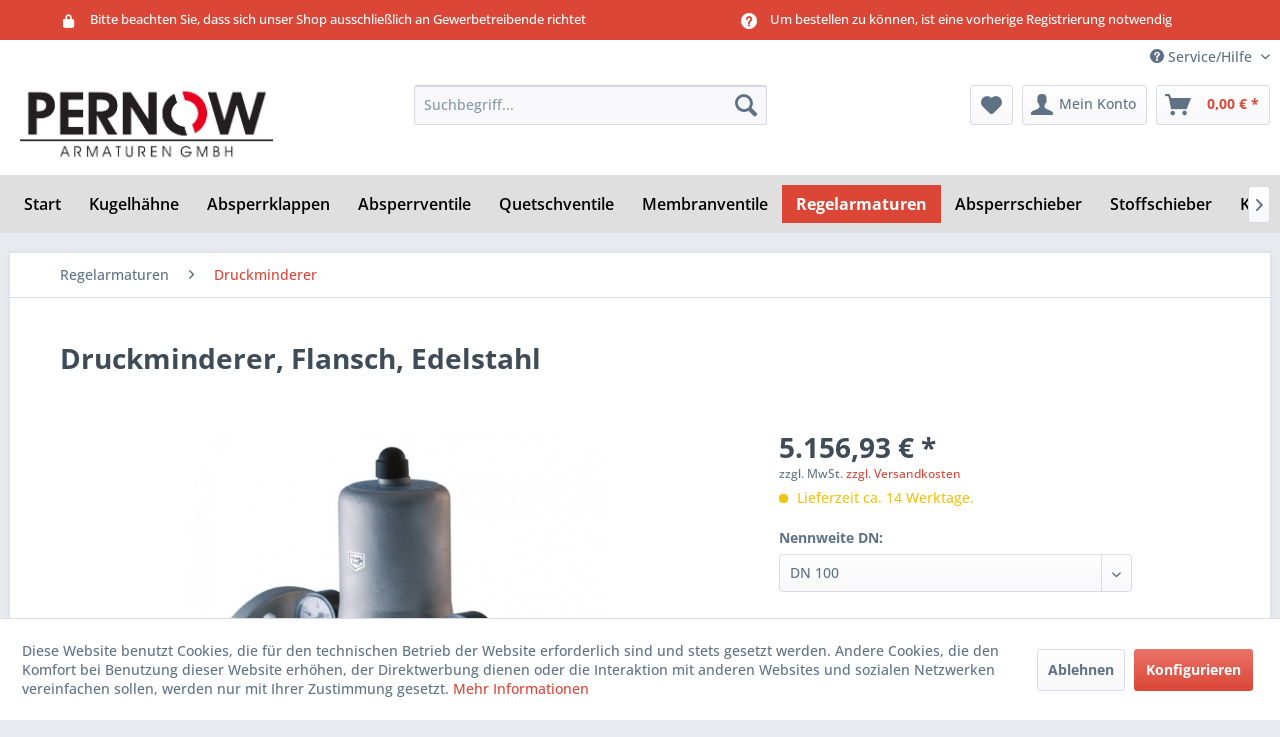

--- FILE ---
content_type: text/html; charset=UTF-8
request_url: https://shop.pernow.de/regelarmaturen/druckminderer/442/druckminderer-flansch-edelstahl
body_size: 15663
content:
<!DOCTYPE html> <html class="no-js" lang="de" itemscope="itemscope" itemtype="https://schema.org/WebPage"> <head> <meta charset="utf-8"><script>window.dataLayer = window.dataLayer || [];</script><script>window.dataLayer.push({
    "ecommerce": {
        "detail": {
            "actionField": {
                "list": "Druckminderer"
            },
            "products": [
                {
                    "name": "Druckminderer, Flansch, Edelstahl",
                    "id": "G_482HP.100",
                    "price": "5156.93",
                    "brand": "GOETZE",
                    "category": "Druckminderer",
                    "variant": "DN 100"
                }
            ]
        },
        "currencyCode": "EUR"
    },
    "google_tag_params": {
        "ecomm_pagetype": "product",
        "ecomm_prodid": "G_482HP.100"
    }
});</script><!-- WbmTagManager -->
<script>
var googleTagManagerFunction = function(w,d,s,l,i) {
    w[l]=w[l]||[];
    w[l].push({'gtm.start':new Date().getTime(),event:'gtm.js'});
    var f=d.getElementsByTagName(s)[0],j=d.createElement(s),dl=l!='dataLayer'?'&l='+l:'';
    j.async=true;
    j.src='https://www.googletagmanager.com/gtm.js?id='+i+dl+'';
    f.parentNode.insertBefore(j,f);
};

setTimeout(() => {
    googleTagManagerFunction(window,document,'script','dataLayer','GTM-WRHQZGX');
}, 3000);
</script>
<!-- End WbmTagManager --> <meta name="author" content="Pernow Armaturen GmbH" /> <meta name="robots" content="index,follow" /> <meta name="revisit-after" content="15 days" /> <meta name="keywords" content="PN, Typ, max., DVGW-Zulassung, bar, 15, –, Hinterdruck: 5, °C, 95, Manometeranschluss, 1/4&amp;quot;, 482, Schmutzfänger, eingebautem, 25, 16, 1.4408, Gehäuse:, mGFO-HPFlanschausführung" /> <meta name="description" content="Typ 482 mGFO-HP - Hinterdruck: 5 – 15 bar, Flanschausführung, Gehäuse: 1.4408, PN 16 und PN 25, mit eingebautem Schmutzfänger, Manometeranschluss G 1…" /> <meta property="og:type" content="product" /> <meta property="og:site_name" content="Pernow Armaturen GmbH" /> <meta property="og:url" content="https://shop.pernow.de/regelarmaturen/druckminderer/442/druckminderer-flansch-edelstahl" /> <meta property="og:title" content="Druckminderer, Flansch, Edelstahl" /> <meta property="og:description" content="Typ 482 mGFO-HP Flanschausführung, Gehäuse: 1.4408, PN 16 und PN 25, mit eingebautem Schmutzfänger, Manometeranschluss G 1/4&quot;, max. 95 °C,…" /> <meta property="og:image" content="https://shop.pernow.de/media/image/b2/c1/0e/06-G-482_187u8b1fgcsu9sIM.jpg" /> <meta property="product:brand" content="GOETZE" /> <meta property="product:price" content="5156,93" /> <meta property="product:product_link" content="https://shop.pernow.de/regelarmaturen/druckminderer/442/druckminderer-flansch-edelstahl" /> <meta name="twitter:card" content="product" /> <meta name="twitter:site" content="Pernow Armaturen GmbH" /> <meta name="twitter:title" content="Druckminderer, Flansch, Edelstahl" /> <meta name="twitter:description" content="Typ 482 mGFO-HP Flanschausführung, Gehäuse: 1.4408, PN 16 und PN 25, mit eingebautem Schmutzfänger, Manometeranschluss G 1/4&quot;, max. 95 °C,…" /> <meta name="twitter:image" content="https://shop.pernow.de/media/image/b2/c1/0e/06-G-482_187u8b1fgcsu9sIM.jpg" /> <meta itemprop="copyrightHolder" content="Pernow Armaturen GmbH" /> <meta itemprop="copyrightYear" content="2014" /> <meta itemprop="isFamilyFriendly" content="True" /> <meta itemprop="image" content="https://shop.pernow.de/media/image/57/33/90/Logo2017.jpg" /> <meta name="viewport" content="width=device-width, initial-scale=1.0"> <meta name="mobile-web-app-capable" content="yes"> <meta name="apple-mobile-web-app-title" content="Pernow Armaturen GmbH"> <meta name="apple-mobile-web-app-capable" content="yes"> <meta name="apple-mobile-web-app-status-bar-style" content="default"> <link rel="apple-touch-icon-precomposed" href="https://shop.pernow.de/media/image/79/5d/33/Favicon.jpg"> <link rel="shortcut icon" href="https://shop.pernow.de/media/image/79/5d/33/Favicon.jpg"> <meta name="msapplication-navbutton-color" content="#dc4637" /> <meta name="application-name" content="Pernow Armaturen GmbH" /> <meta name="msapplication-starturl" content="https://shop.pernow.de/" /> <meta name="msapplication-window" content="width=1024;height=768" /> <meta name="msapplication-TileImage" content="https://shop.pernow.de/media/image/79/5d/33/Favicon.jpg"> <meta name="msapplication-TileColor" content="#dc4637"> <meta name="theme-color" content="#dc4637" /> <link rel="canonical" href="https://shop.pernow.de/regelarmaturen/druckminderer/442/druckminderer-flansch-edelstahl" /> <title itemprop="name">Druckminderer, Flansch, Edelstahl | Druckminderer | Regelarmaturen | Pernow Armaturen GmbH</title> <link href="/web/cache/1702029885_5efd8bf454f6b5128e90d0aa66188b6c.css" media="all" rel="stylesheet" type="text/css" /> </head> <body class="is--ctl-detail is--act-index graphlagerbestandsanzeige1 hghhhghghghgh" ><!-- WbmTagManager (noscript) -->
<noscript><iframe src="https://www.googletagmanager.com/ns.html?id=GTM-WRHQZGX"
            height="0" width="0" style="display:none;visibility:hidden"></iframe></noscript>
<!-- End WbmTagManager (noscript) --> <div data-paypalUnifiedMetaDataContainer="true" data-paypalUnifiedRestoreOrderNumberUrl="https://shop.pernow.de/widgets/PaypalUnifiedOrderNumber/restoreOrderNumber" class="is--hidden"> </div> <div class="features-bar visible--all features-bar-hidden zenit--visible-xl "> <div class="container"> <div class="block-group"> <div class="block features--column column--2 zenit--visible-xs zenit--visible-s zenit--visible-m zenit--visible-l zenit--visible-xl "> <ul class="column--wrap "> <li class="column--inner"> <div class="inner--item"> <i class="icon--lock"></i> <span>Bitte beachten Sie, dass sich unser Shop ausschließlich an Gewerbetreibende richtet</span> </div> </li> <li class="column--inner"> <div class="inner--item"> <i class="icon--lock"></i> <span></span> </div> </li> </ul> </div> <div class="block features--column column--2 zenit--visible-xs zenit--visible-s zenit--visible-m zenit--visible-l zenit--visible-xl "> <ul class="column--wrap "> <li class="column--inner"> <div class="inner--item"> <i class="icon--service"></i> <span>Um bestellen zu können, ist eine vorherige Registrierung notwendig</span> </div> </li> <li class="column--inner"> <div class="inner--item"> <i class="icon--service"></i> <span></span> </div> </li> </ul> </div> </div> </div> </div> <div class="page-wrap"> <noscript class="noscript-main"> <div class="alert is--warning"> <div class="alert--icon"> <i class="icon--element icon--warning"></i> </div> <div class="alert--content"> Um den Online-Shop der Pernow Armaturen GmbH in vollem Umfang nutzen zu k&ouml;nnen, empfehlen wir Ihnen Javascript in Ihrem Browser zu aktiveren. </div> </div> </noscript> <header class="header-main"> <div class="top-bar"> <div class="container block-group"> <nav class="top-bar--navigation block" role="menubar">   <div class="navigation--entry entry--compare is--hidden" role="menuitem" aria-haspopup="true" data-drop-down-menu="true">   </div> <div class="navigation--entry entry--service has--drop-down" role="menuitem" aria-haspopup="true" data-drop-down-menu="true"> <i class="icon--service"></i> Service/Hilfe <ul class="service--list is--rounded" role="menu"> <li class="service--entry" role="menuitem"> <a class="service--link" href="https://shop.pernow.de/ueber-uns" title="Über uns" > Über uns </a> </li> <li class="service--entry" role="menuitem"> <a class="service--link" href="https://shop.pernow.de/kontaktformular" title="Kontakt" target="_self"> Kontakt </a> </li> </ul> </div> </nav> </div> </div> <div class="container header--navigation"> <div class="logo-main block-group" role="banner"> <div class="logo--shop block"> <a class="logo--link" href="https://shop.pernow.de/" title="Pernow Armaturen GmbH - zur Startseite wechseln"> <picture> <source srcset="https://shop.pernow.de/media/image/57/33/90/Logo2017.jpg" media="(min-width: 78.75em)"> <source srcset="https://shop.pernow.de/media/image/57/33/90/Logo2017.jpg" media="(min-width: 64em)"> <source srcset="https://shop.pernow.de/media/image/57/33/90/Logo2017.jpg" media="(min-width: 48em)"> <img srcset="https://shop.pernow.de/media/image/cc/c7/05/Logoklein2017.jpg" alt="Pernow Armaturen GmbH - zur Startseite wechseln" /> </picture> </a> </div> </div> <nav class="shop--navigation block-group"> <ul class="navigation--list block-group" role="menubar"> <li class="navigation--entry entry--menu-left" role="menuitem"> <a class="entry--link entry--trigger btn is--icon-left" href="#offcanvas--left" data-offcanvas="true" data-offCanvasSelector=".sidebar-main" aria-label="Menü"> <i class="icon--menu"></i> Menü </a> </li> <li class="navigation--entry entry--search" role="menuitem" data-search="true" aria-haspopup="true" data-minLength="3"> <a class="btn entry--link entry--trigger" href="#show-hide--search" title="Suche anzeigen / schließen" aria-label="Suche anzeigen / schließen"> <i class="icon--search"></i> <span class="search--display">Suchen</span> </a> <form action="/search" method="get" class="main-search--form"> <input type="search" name="sSearch" aria-label="Suchbegriff..." class="main-search--field" autocomplete="off" autocapitalize="off" placeholder="Suchbegriff..." maxlength="30" /> <button type="submit" class="main-search--button" aria-label="Suchen"> <i class="icon--search"></i> <span class="main-search--text">Suchen</span> </button> <div class="form--ajax-loader">&nbsp;</div> </form> <div class="main-search--results"></div> </li>  <li class="navigation--entry entry--notepad" role="menuitem"> <a href="https://shop.pernow.de/note" title="Merkzettel" aria-label="Merkzettel" class="btn"> <i class="icon--heart"></i> </a> </li> <li class="navigation--entry entry--account with-slt" role="menuitem" data-offcanvas="true" data-offCanvasSelector=".account--dropdown-navigation"> <a href="https://shop.pernow.de/account" title="Mein Konto" aria-label="Mein Konto" class="btn is--icon-left entry--link account--link"> <i class="icon--account"></i> <span class="account--display"> Mein Konto </span> </a> <div class="account--dropdown-navigation"> <div class="navigation--smartphone"> <div class="entry--close-off-canvas"> <a href="#close-account-menu" class="account--close-off-canvas" title="Menü schließen" aria-label="Menü schließen"> Menü schließen <i class="icon--arrow-right"></i> </a> </div> </div> <div class="account--menu is--rounded is--personalized"> <span class="navigation--headline"> Mein Konto </span> <div class="account--menu-container"> <ul class="sidebar--navigation navigation--list is--level0 show--active-items"> <li class="navigation--entry"> <span class="navigation--signin"> <a href="https://shop.pernow.de/account#hide-registration" class="blocked--link btn is--primary navigation--signin-btn" data-collapseTarget="#registration" data-action="close"> Anmelden </a> <span class="navigation--register"> oder <a href="https://shop.pernow.de/account#show-registration" class="blocked--link" data-collapseTarget="#registration" data-action="open"> registrieren </a> </span> </span> </li> <li class="navigation--entry"> <a href="https://shop.pernow.de/account" title="Übersicht" class="navigation--link"> Übersicht </a> </li> <li class="navigation--entry"> <a href="https://shop.pernow.de/account/profile" title="Persönliche Daten" class="navigation--link" rel="nofollow"> Persönliche Daten </a> </li> <li class="navigation--entry"> <a href="https://shop.pernow.de/address/index/sidebar/" title="Adressen" class="navigation--link" rel="nofollow"> Adressen </a> </li> <li class="navigation--entry"> <a href="https://shop.pernow.de/account/payment" title="Zahlungsarten" class="navigation--link" rel="nofollow"> Zahlungsarten </a> </li> <li class="navigation--entry"> <a href="https://shop.pernow.de/account/orders" title="Bestellungen" class="navigation--link" rel="nofollow"> Bestellungen </a> </li> <li class="navigation--entry"> <a href="https://shop.pernow.de/account/downloads" title="Sofortdownloads" class="navigation--link" rel="nofollow"> Sofortdownloads </a> </li> <li class="navigation--entry"> <a href="https://shop.pernow.de/note" title="Merkzettel" class="navigation--link" rel="nofollow"> Merkzettel </a> </li> </ul> </div> </div> </div> </li> <li class="navigation--entry entry--cart" role="menuitem"> <a class="btn is--icon-left cart--link" href="https://shop.pernow.de/checkout/cart" title="Warenkorb" aria-label="Warenkorb"> <span class="cart--display"> Warenkorb </span> <span class="badge is--primary is--minimal cart--quantity is--hidden">0</span> <i class="icon--basket"></i> <span class="cart--amount"> 0,00&nbsp;&euro; * </span> </a> <div class="ajax-loader">&nbsp;</div> </li>  </ul> </nav> <div class="container--ajax-cart" data-collapse-cart="true" data-displayMode="offcanvas"></div> </div> </header> <nav class="navigation-main"> <div class="container" data-menu-scroller="true" data-listSelector=".navigation--list.container" data-viewPortSelector=".navigation--list-wrapper"> <div class="navigation--list-wrapper"> <ul class="navigation--list container" role="menubar" itemscope="itemscope" itemtype="https://schema.org/SiteNavigationElement"> <li class="navigation--entry is--home" role="menuitem"><a class="navigation--link is--first" href="https://shop.pernow.de/" title="Start" aria-label="Start" itemprop="url"><span itemprop="name">Start</span></a></li><li class="navigation--entry" role="menuitem"><a class="navigation--link" href="https://shop.pernow.de/kugelhaehne/" title="Kugelhähne" aria-label="Kugelhähne" itemprop="url"><span itemprop="name">Kugelhähne</span></a></li><li class="navigation--entry" role="menuitem"><a class="navigation--link" href="https://shop.pernow.de/absperrklappen/" title="Absperrklappen" aria-label="Absperrklappen" itemprop="url"><span itemprop="name">Absperrklappen</span></a></li><li class="navigation--entry" role="menuitem"><a class="navigation--link" href="https://shop.pernow.de/absperrventile/" title="Absperrventile" aria-label="Absperrventile" itemprop="url"><span itemprop="name">Absperrventile</span></a></li><li class="navigation--entry" role="menuitem"><a class="navigation--link" href="https://shop.pernow.de/quetschventile/" title="Quetschventile" aria-label="Quetschventile" itemprop="url"><span itemprop="name">Quetschventile</span></a></li><li class="navigation--entry" role="menuitem"><a class="navigation--link" href="https://shop.pernow.de/membranventile/" title="Membranventile" aria-label="Membranventile" itemprop="url"><span itemprop="name">Membranventile</span></a></li><li class="navigation--entry is--active" role="menuitem"><a class="navigation--link is--active" href="https://shop.pernow.de/regelarmaturen/" title="Regelarmaturen" aria-label="Regelarmaturen" itemprop="url"><span itemprop="name">Regelarmaturen</span></a></li><li class="navigation--entry" role="menuitem"><a class="navigation--link" href="https://shop.pernow.de/absperrschieber/" title="Absperrschieber" aria-label="Absperrschieber" itemprop="url"><span itemprop="name">Absperrschieber</span></a></li><li class="navigation--entry" role="menuitem"><a class="navigation--link" href="https://shop.pernow.de/stoffschieber/" title="Stoffschieber" aria-label="Stoffschieber" itemprop="url"><span itemprop="name">Stoffschieber</span></a></li><li class="navigation--entry" role="menuitem"><a class="navigation--link" href="https://shop.pernow.de/kondensatableiter/" title="Kondensatableiter" aria-label="Kondensatableiter" itemprop="url"><span itemprop="name">Kondensatableiter</span></a></li><li class="navigation--entry" role="menuitem"><a class="navigation--link" href="https://shop.pernow.de/sicherheitsventile/" title="Sicherheitsventile" aria-label="Sicherheitsventile" itemprop="url"><span itemprop="name">Sicherheitsventile</span></a></li><li class="navigation--entry" role="menuitem"><a class="navigation--link" href="https://shop.pernow.de/rueckschlagarmaturen/" title="Rückschlagarmaturen" aria-label="Rückschlagarmaturen" itemprop="url"><span itemprop="name">Rückschlagarmaturen</span></a></li><li class="navigation--entry" role="menuitem"><a class="navigation--link" href="https://shop.pernow.de/schauglaeser/" title="Schaugläser" aria-label="Schaugläser" itemprop="url"><span itemprop="name">Schaugläser</span></a></li><li class="navigation--entry" role="menuitem"><a class="navigation--link" href="https://shop.pernow.de/schmutzfaenger/" title="Schmutzfänger" aria-label="Schmutzfänger" itemprop="url"><span itemprop="name">Schmutzfänger</span></a></li><li class="navigation--entry" role="menuitem"><a class="navigation--link" href="https://shop.pernow.de/schwimmerventile/" title="Schwimmerventile" aria-label="Schwimmerventile" itemprop="url"><span itemprop="name">Schwimmerventile</span></a></li><li class="navigation--entry" role="menuitem"><a class="navigation--link" href="https://shop.pernow.de/kompensatoren/" title="Kompensatoren" aria-label="Kompensatoren" itemprop="url"><span itemprop="name">Kompensatoren</span></a></li><li class="navigation--entry" role="menuitem"><a class="navigation--link" href="https://shop.pernow.de/antriebe/" title="Antriebe" aria-label="Antriebe" itemprop="url"><span itemprop="name">Antriebe</span></a></li><li class="navigation--entry" role="menuitem"><a class="navigation--link" href="https://shop.pernow.de/zubehoer/" title="Zubehör" aria-label="Zubehör" itemprop="url"><span itemprop="name">Zubehör</span></a></li><li class="navigation--entry" role="menuitem"><a class="navigation--link" href="https://shop.pernow.de/restposten/" title="Restposten" aria-label="Restposten" itemprop="url"><span itemprop="name">Restposten</span></a></li> </ul> </div> <div class="advanced-menu" data-advanced-menu="true" data-hoverDelay=""> <div class="menu--container"> <div class="button-container"> <a href="https://shop.pernow.de/kugelhaehne/" class="button--category" aria-label="Zur Kategorie Kugelhähne" title="Zur Kategorie Kugelhähne"> <i class="icon--arrow-right"></i> Zur Kategorie Kugelhähne </a> <span class="button--close"> <i class="icon--cross"></i> </span> </div> <div class="content--wrapper has--content"> <ul class="menu--list menu--level-0 columns--4" style="width: 100%;"> <li class="menu--list-item item--level-0" style="width: 100%"> <a href="https://shop.pernow.de/kugelhaehne/handbetaetigt/" class="menu--list-item-link" aria-label="handbetätigt" title="handbetätigt">handbetätigt</a> </li> <li class="menu--list-item item--level-0" style="width: 100%"> <a href="https://shop.pernow.de/kugelhaehne/pneumatisch-betaetigt/" class="menu--list-item-link" aria-label="pneumatisch betätigt" title="pneumatisch betätigt">pneumatisch betätigt</a> </li> <li class="menu--list-item item--level-0" style="width: 100%"> <a href="https://shop.pernow.de/kugelhaehne/elektrisch-betaetigt/" class="menu--list-item-link" aria-label="elektrisch betätigt" title="elektrisch betätigt">elektrisch betätigt</a> </li> <li class="menu--list-item item--level-0" style="width: 100%"> <a href="https://shop.pernow.de/kugelhaehne/mit-endschalterbox/" class="menu--list-item-link" aria-label="mit Endschalterbox" title="mit Endschalterbox">mit Endschalterbox</a> </li> </ul> </div> </div> <div class="menu--container"> <div class="button-container"> <a href="https://shop.pernow.de/absperrklappen/" class="button--category" aria-label="Zur Kategorie Absperrklappen" title="Zur Kategorie Absperrklappen"> <i class="icon--arrow-right"></i> Zur Kategorie Absperrklappen </a> <span class="button--close"> <i class="icon--cross"></i> </span> </div> <div class="content--wrapper has--content"> <ul class="menu--list menu--level-0 columns--4" style="width: 100%;"> <li class="menu--list-item item--level-0" style="width: 100%"> <a href="https://shop.pernow.de/absperrklappen/handbetaetigt/" class="menu--list-item-link" aria-label="handbetätigt" title="handbetätigt">handbetätigt</a> </li> <li class="menu--list-item item--level-0" style="width: 100%"> <a href="https://shop.pernow.de/absperrklappen/pneumatisch-betaetigt/" class="menu--list-item-link" aria-label="pneumatisch betätigt" title="pneumatisch betätigt">pneumatisch betätigt</a> </li> <li class="menu--list-item item--level-0" style="width: 100%"> <a href="https://shop.pernow.de/absperrklappen/elektrisch-betaetigt/" class="menu--list-item-link" aria-label="elektrisch betätigt" title="elektrisch betätigt">elektrisch betätigt</a> </li> </ul> </div> </div> <div class="menu--container"> <div class="button-container"> <a href="https://shop.pernow.de/absperrventile/" class="button--category" aria-label="Zur Kategorie Absperrventile" title="Zur Kategorie Absperrventile"> <i class="icon--arrow-right"></i> Zur Kategorie Absperrventile </a> <span class="button--close"> <i class="icon--cross"></i> </span> </div> </div> <div class="menu--container"> <div class="button-container"> <a href="https://shop.pernow.de/quetschventile/" class="button--category" aria-label="Zur Kategorie Quetschventile" title="Zur Kategorie Quetschventile"> <i class="icon--arrow-right"></i> Zur Kategorie Quetschventile </a> <span class="button--close"> <i class="icon--cross"></i> </span> </div> </div> <div class="menu--container"> <div class="button-container"> <a href="https://shop.pernow.de/membranventile/" class="button--category" aria-label="Zur Kategorie Membranventile" title="Zur Kategorie Membranventile"> <i class="icon--arrow-right"></i> Zur Kategorie Membranventile </a> <span class="button--close"> <i class="icon--cross"></i> </span> </div> </div> <div class="menu--container"> <div class="button-container"> <a href="https://shop.pernow.de/regelarmaturen/" class="button--category" aria-label="Zur Kategorie Regelarmaturen" title="Zur Kategorie Regelarmaturen"> <i class="icon--arrow-right"></i> Zur Kategorie Regelarmaturen </a> <span class="button--close"> <i class="icon--cross"></i> </span> </div> <div class="content--wrapper has--content"> <ul class="menu--list menu--level-0 columns--4" style="width: 100%;"> <li class="menu--list-item item--level-0" style="width: 100%"> <a href="https://shop.pernow.de/regelarmaturen/regelventile/" class="menu--list-item-link" aria-label="Regelventile" title="Regelventile">Regelventile</a> </li> <li class="menu--list-item item--level-0" style="width: 100%"> <a href="https://shop.pernow.de/regelarmaturen/druckminderer/" class="menu--list-item-link" aria-label="Druckminderer" title="Druckminderer">Druckminderer</a> </li> <li class="menu--list-item item--level-0" style="width: 100%"> <a href="https://shop.pernow.de/regelarmaturen/ueberstroemventile/" class="menu--list-item-link" aria-label="Überströmventile" title="Überströmventile">Überströmventile</a> </li> </ul> </div> </div> <div class="menu--container"> <div class="button-container"> <a href="https://shop.pernow.de/absperrschieber/" class="button--category" aria-label="Zur Kategorie Absperrschieber" title="Zur Kategorie Absperrschieber"> <i class="icon--arrow-right"></i> Zur Kategorie Absperrschieber </a> <span class="button--close"> <i class="icon--cross"></i> </span> </div> </div> <div class="menu--container"> <div class="button-container"> <a href="https://shop.pernow.de/stoffschieber/" class="button--category" aria-label="Zur Kategorie Stoffschieber" title="Zur Kategorie Stoffschieber"> <i class="icon--arrow-right"></i> Zur Kategorie Stoffschieber </a> <span class="button--close"> <i class="icon--cross"></i> </span> </div> </div> <div class="menu--container"> <div class="button-container"> <a href="https://shop.pernow.de/kondensatableiter/" class="button--category" aria-label="Zur Kategorie Kondensatableiter" title="Zur Kategorie Kondensatableiter"> <i class="icon--arrow-right"></i> Zur Kategorie Kondensatableiter </a> <span class="button--close"> <i class="icon--cross"></i> </span> </div> </div> <div class="menu--container"> <div class="button-container"> <a href="https://shop.pernow.de/sicherheitsventile/" class="button--category" aria-label="Zur Kategorie Sicherheitsventile" title="Zur Kategorie Sicherheitsventile"> <i class="icon--arrow-right"></i> Zur Kategorie Sicherheitsventile </a> <span class="button--close"> <i class="icon--cross"></i> </span> </div> </div> <div class="menu--container"> <div class="button-container"> <a href="https://shop.pernow.de/rueckschlagarmaturen/" class="button--category" aria-label="Zur Kategorie Rückschlagarmaturen" title="Zur Kategorie Rückschlagarmaturen"> <i class="icon--arrow-right"></i> Zur Kategorie Rückschlagarmaturen </a> <span class="button--close"> <i class="icon--cross"></i> </span> </div> </div> <div class="menu--container"> <div class="button-container"> <a href="https://shop.pernow.de/schauglaeser/" class="button--category" aria-label="Zur Kategorie Schaugläser" title="Zur Kategorie Schaugläser"> <i class="icon--arrow-right"></i> Zur Kategorie Schaugläser </a> <span class="button--close"> <i class="icon--cross"></i> </span> </div> </div> <div class="menu--container"> <div class="button-container"> <a href="https://shop.pernow.de/schmutzfaenger/" class="button--category" aria-label="Zur Kategorie Schmutzfänger" title="Zur Kategorie Schmutzfänger"> <i class="icon--arrow-right"></i> Zur Kategorie Schmutzfänger </a> <span class="button--close"> <i class="icon--cross"></i> </span> </div> <div class="content--wrapper has--teaser"> <div class="menu--teaser" style="width: 100%;"> <div class="teaser--text"> Schmutzfänger <a class="teaser--text-link" href="https://shop.pernow.de/schmutzfaenger/" aria-label="mehr erfahren" title="mehr erfahren"> mehr erfahren </a> </div> </div> </div> </div> <div class="menu--container"> <div class="button-container"> <a href="https://shop.pernow.de/schwimmerventile/" class="button--category" aria-label="Zur Kategorie Schwimmerventile" title="Zur Kategorie Schwimmerventile"> <i class="icon--arrow-right"></i> Zur Kategorie Schwimmerventile </a> <span class="button--close"> <i class="icon--cross"></i> </span> </div> </div> <div class="menu--container"> <div class="button-container"> <a href="https://shop.pernow.de/kompensatoren/" class="button--category" aria-label="Zur Kategorie Kompensatoren" title="Zur Kategorie Kompensatoren"> <i class="icon--arrow-right"></i> Zur Kategorie Kompensatoren </a> <span class="button--close"> <i class="icon--cross"></i> </span> </div> </div> <div class="menu--container"> <div class="button-container"> <a href="https://shop.pernow.de/antriebe/" class="button--category" aria-label="Zur Kategorie Antriebe" title="Zur Kategorie Antriebe"> <i class="icon--arrow-right"></i> Zur Kategorie Antriebe </a> <span class="button--close"> <i class="icon--cross"></i> </span> </div> </div> <div class="menu--container"> <div class="button-container"> <a href="https://shop.pernow.de/zubehoer/" class="button--category" aria-label="Zur Kategorie Zubehör" title="Zur Kategorie Zubehör"> <i class="icon--arrow-right"></i> Zur Kategorie Zubehör </a> <span class="button--close"> <i class="icon--cross"></i> </span> </div> </div> <div class="menu--container"> <div class="button-container"> <a href="https://shop.pernow.de/restposten/" class="button--category" aria-label="Zur Kategorie Restposten" title="Zur Kategorie Restposten"> <i class="icon--arrow-right"></i> Zur Kategorie Restposten </a> <span class="button--close"> <i class="icon--cross"></i> </span> </div> <div class="content--wrapper has--teaser"> <div class="menu--teaser" style="width: 100%;"> <div class="teaser--headline">Restposten</div> </div> </div> </div> </div> </div> </nav> <section class="content-main container block-group"> <nav class="content--breadcrumb block"> <ul class="breadcrumb--list" role="menu" itemscope itemtype="https://schema.org/BreadcrumbList"> <li role="menuitem" class="breadcrumb--entry" itemprop="itemListElement" itemscope itemtype="https://schema.org/ListItem"> <a class="breadcrumb--link" href="https://shop.pernow.de/regelarmaturen/" title="Regelarmaturen" itemprop="item"> <link itemprop="url" href="https://shop.pernow.de/regelarmaturen/" /> <span class="breadcrumb--title" itemprop="name">Regelarmaturen</span> </a> <meta itemprop="position" content="0" /> </li> <li role="none" class="breadcrumb--separator"> <i class="icon--arrow-right"></i> </li> <li role="menuitem" class="breadcrumb--entry is--active" itemprop="itemListElement" itemscope itemtype="https://schema.org/ListItem"> <a class="breadcrumb--link" href="https://shop.pernow.de/regelarmaturen/druckminderer/" title="Druckminderer" itemprop="item"> <link itemprop="url" href="https://shop.pernow.de/regelarmaturen/druckminderer/" /> <span class="breadcrumb--title" itemprop="name">Druckminderer</span> </a> <meta itemprop="position" content="1" /> </li> </ul> </nav> <div class="content-main--inner"> <div id='cookie-consent' class='off-canvas is--left block-transition' data-cookie-consent-manager='true' data-cookieTimeout='60'> <div class='cookie-consent--header cookie-consent--close'> Cookie-Einstellungen <i class="icon--arrow-right"></i> </div> <div class='cookie-consent--description'> Diese Website benutzt Cookies, die für den technischen Betrieb der Website erforderlich sind und stets gesetzt werden. Andere Cookies, die den Komfort bei Benutzung dieser Website erhöhen, der Direktwerbung dienen oder die Interaktion mit anderen Websites und sozialen Netzwerken vereinfachen sollen, werden nur mit Ihrer Zustimmung gesetzt. </div> <div class='cookie-consent--configuration'> <div class='cookie-consent--configuration-header'> <div class='cookie-consent--configuration-header-text'>Konfiguration</div> </div> <div class='cookie-consent--configuration-main'> <div class='cookie-consent--group'> <input type="hidden" class="cookie-consent--group-name" value="technical" /> <label class="cookie-consent--group-state cookie-consent--state-input cookie-consent--required"> <input type="checkbox" name="technical-state" class="cookie-consent--group-state-input" disabled="disabled" checked="checked"/> <span class="cookie-consent--state-input-element"></span> </label> <div class='cookie-consent--group-title' data-collapse-panel='true' data-contentSiblingSelector=".cookie-consent--group-container"> <div class="cookie-consent--group-title-label cookie-consent--state-label"> Technisch erforderlich </div> <span class="cookie-consent--group-arrow is-icon--right"> <i class="icon--arrow-right"></i> </span> </div> <div class='cookie-consent--group-container'> <div class='cookie-consent--group-description'> Diese Cookies sind für die Grundfunktionen des Shops notwendig. </div> <div class='cookie-consent--cookies-container'> <div class='cookie-consent--cookie'> <input type="hidden" class="cookie-consent--cookie-name" value="cookieDeclined" /> <label class="cookie-consent--cookie-state cookie-consent--state-input cookie-consent--required"> <input type="checkbox" name="cookieDeclined-state" class="cookie-consent--cookie-state-input" disabled="disabled" checked="checked" /> <span class="cookie-consent--state-input-element"></span> </label> <div class='cookie--label cookie-consent--state-label'> "Alle Cookies ablehnen" Cookie </div> </div> <div class='cookie-consent--cookie'> <input type="hidden" class="cookie-consent--cookie-name" value="allowCookie" /> <label class="cookie-consent--cookie-state cookie-consent--state-input cookie-consent--required"> <input type="checkbox" name="allowCookie-state" class="cookie-consent--cookie-state-input" disabled="disabled" checked="checked" /> <span class="cookie-consent--state-input-element"></span> </label> <div class='cookie--label cookie-consent--state-label'> "Alle Cookies annehmen" Cookie </div> </div> <div class='cookie-consent--cookie'> <input type="hidden" class="cookie-consent--cookie-name" value="shop" /> <label class="cookie-consent--cookie-state cookie-consent--state-input cookie-consent--required"> <input type="checkbox" name="shop-state" class="cookie-consent--cookie-state-input" disabled="disabled" checked="checked" /> <span class="cookie-consent--state-input-element"></span> </label> <div class='cookie--label cookie-consent--state-label'> Ausgewählter Shop </div> </div> <div class='cookie-consent--cookie'> <input type="hidden" class="cookie-consent--cookie-name" value="csrf_token" /> <label class="cookie-consent--cookie-state cookie-consent--state-input cookie-consent--required"> <input type="checkbox" name="csrf_token-state" class="cookie-consent--cookie-state-input" disabled="disabled" checked="checked" /> <span class="cookie-consent--state-input-element"></span> </label> <div class='cookie--label cookie-consent--state-label'> CSRF-Token </div> </div> <div class='cookie-consent--cookie'> <input type="hidden" class="cookie-consent--cookie-name" value="cookiePreferences" /> <label class="cookie-consent--cookie-state cookie-consent--state-input cookie-consent--required"> <input type="checkbox" name="cookiePreferences-state" class="cookie-consent--cookie-state-input" disabled="disabled" checked="checked" /> <span class="cookie-consent--state-input-element"></span> </label> <div class='cookie--label cookie-consent--state-label'> Cookie-Einstellungen </div> </div> <div class='cookie-consent--cookie'> <input type="hidden" class="cookie-consent--cookie-name" value="x-cache-context-hash" /> <label class="cookie-consent--cookie-state cookie-consent--state-input cookie-consent--required"> <input type="checkbox" name="x-cache-context-hash-state" class="cookie-consent--cookie-state-input" disabled="disabled" checked="checked" /> <span class="cookie-consent--state-input-element"></span> </label> <div class='cookie--label cookie-consent--state-label'> Individuelle Preise </div> </div> <div class='cookie-consent--cookie'> <input type="hidden" class="cookie-consent--cookie-name" value="slt" /> <label class="cookie-consent--cookie-state cookie-consent--state-input cookie-consent--required"> <input type="checkbox" name="slt-state" class="cookie-consent--cookie-state-input" disabled="disabled" checked="checked" /> <span class="cookie-consent--state-input-element"></span> </label> <div class='cookie--label cookie-consent--state-label'> Kunden-Wiedererkennung </div> </div> <div class='cookie-consent--cookie'> <input type="hidden" class="cookie-consent--cookie-name" value="nocache" /> <label class="cookie-consent--cookie-state cookie-consent--state-input cookie-consent--required"> <input type="checkbox" name="nocache-state" class="cookie-consent--cookie-state-input" disabled="disabled" checked="checked" /> <span class="cookie-consent--state-input-element"></span> </label> <div class='cookie--label cookie-consent--state-label'> Kundenspezifisches Caching </div> </div> <div class='cookie-consent--cookie'> <input type="hidden" class="cookie-consent--cookie-name" value="paypal-cookies" /> <label class="cookie-consent--cookie-state cookie-consent--state-input cookie-consent--required"> <input type="checkbox" name="paypal-cookies-state" class="cookie-consent--cookie-state-input" disabled="disabled" checked="checked" /> <span class="cookie-consent--state-input-element"></span> </label> <div class='cookie--label cookie-consent--state-label'> PayPal-Zahlungen </div> </div> <div class='cookie-consent--cookie'> <input type="hidden" class="cookie-consent--cookie-name" value="session" /> <label class="cookie-consent--cookie-state cookie-consent--state-input cookie-consent--required"> <input type="checkbox" name="session-state" class="cookie-consent--cookie-state-input" disabled="disabled" checked="checked" /> <span class="cookie-consent--state-input-element"></span> </label> <div class='cookie--label cookie-consent--state-label'> Session </div> </div> <div class='cookie-consent--cookie'> <input type="hidden" class="cookie-consent--cookie-name" value="currency" /> <label class="cookie-consent--cookie-state cookie-consent--state-input cookie-consent--required"> <input type="checkbox" name="currency-state" class="cookie-consent--cookie-state-input" disabled="disabled" checked="checked" /> <span class="cookie-consent--state-input-element"></span> </label> <div class='cookie--label cookie-consent--state-label'> Währungswechsel </div> </div> </div> </div> </div> <div class='cookie-consent--group'> <input type="hidden" class="cookie-consent--group-name" value="comfort" /> <label class="cookie-consent--group-state cookie-consent--state-input"> <input type="checkbox" name="comfort-state" class="cookie-consent--group-state-input"/> <span class="cookie-consent--state-input-element"></span> </label> <div class='cookie-consent--group-title' data-collapse-panel='true' data-contentSiblingSelector=".cookie-consent--group-container"> <div class="cookie-consent--group-title-label cookie-consent--state-label"> Komfortfunktionen </div> <span class="cookie-consent--group-arrow is-icon--right"> <i class="icon--arrow-right"></i> </span> </div> <div class='cookie-consent--group-container'> <div class='cookie-consent--group-description'> Diese Cookies werden genutzt um das Einkaufserlebnis noch ansprechender zu gestalten, beispielsweise für die Wiedererkennung des Besuchers. </div> <div class='cookie-consent--cookies-container'> <div class='cookie-consent--cookie'> <input type="hidden" class="cookie-consent--cookie-name" value="sUniqueID" /> <label class="cookie-consent--cookie-state cookie-consent--state-input"> <input type="checkbox" name="sUniqueID-state" class="cookie-consent--cookie-state-input" /> <span class="cookie-consent--state-input-element"></span> </label> <div class='cookie--label cookie-consent--state-label'> Merkzettel </div> </div> </div> </div> </div> <div class='cookie-consent--group'> <input type="hidden" class="cookie-consent--group-name" value="statistics" /> <label class="cookie-consent--group-state cookie-consent--state-input"> <input type="checkbox" name="statistics-state" class="cookie-consent--group-state-input"/> <span class="cookie-consent--state-input-element"></span> </label> <div class='cookie-consent--group-title' data-collapse-panel='true' data-contentSiblingSelector=".cookie-consent--group-container"> <div class="cookie-consent--group-title-label cookie-consent--state-label"> Statistik & Tracking </div> <span class="cookie-consent--group-arrow is-icon--right"> <i class="icon--arrow-right"></i> </span> </div> <div class='cookie-consent--group-container'> <div class='cookie-consent--cookies-container'> <div class='cookie-consent--cookie'> <input type="hidden" class="cookie-consent--cookie-name" value="x-ua-device" /> <label class="cookie-consent--cookie-state cookie-consent--state-input"> <input type="checkbox" name="x-ua-device-state" class="cookie-consent--cookie-state-input" /> <span class="cookie-consent--state-input-element"></span> </label> <div class='cookie--label cookie-consent--state-label'> Endgeräteerkennung </div> </div> <div class='cookie-consent--cookie'> <input type="hidden" class="cookie-consent--cookie-name" value="partner" /> <label class="cookie-consent--cookie-state cookie-consent--state-input"> <input type="checkbox" name="partner-state" class="cookie-consent--cookie-state-input" /> <span class="cookie-consent--state-input-element"></span> </label> <div class='cookie--label cookie-consent--state-label'> Partnerprogramm </div> </div> </div> </div> </div> </div> </div> <div class="cookie-consent--save"> <input class="cookie-consent--save-button btn is--primary" type="button" value="Einstellungen speichern" /> </div> </div> <aside class="sidebar-main off-canvas"> <div class="navigation--smartphone"> <ul class="navigation--list "> <li class="navigation--entry entry--close-off-canvas"> <a href="#close-categories-menu" title="Menü schließen" class="navigation--link"> Menü schließen <i class="icon--arrow-right"></i> </a> </li> </ul> <div class="mobile--switches">   </div> </div> <div class="sidebar--categories-wrapper" data-subcategory-nav="true" data-mainCategoryId="3" data-categoryId="84" data-fetchUrl="/widgets/listing/getCategory/categoryId/84"> <div class="categories--headline navigation--headline"> Kategorien </div> <div class="sidebar--categories-navigation"> <ul class="sidebar--navigation categories--navigation navigation--list is--drop-down is--level0 is--rounded" role="menu"> <li class="navigation--entry has--sub-children" role="menuitem"> <a class="navigation--link link--go-forward" href="https://shop.pernow.de/kugelhaehne/" data-categoryId="73" data-fetchUrl="/widgets/listing/getCategory/categoryId/73" title="Kugelhähne" > Kugelhähne <span class="is--icon-right"> <i class="icon--arrow-right"></i> </span> </a> </li> <li class="navigation--entry has--sub-children" role="menuitem"> <a class="navigation--link link--go-forward" href="https://shop.pernow.de/absperrklappen/" data-categoryId="78" data-fetchUrl="/widgets/listing/getCategory/categoryId/78" title="Absperrklappen" > Absperrklappen <span class="is--icon-right"> <i class="icon--arrow-right"></i> </span> </a> </li> <li class="navigation--entry" role="menuitem"> <a class="navigation--link" href="https://shop.pernow.de/absperrventile/" data-categoryId="82" data-fetchUrl="/widgets/listing/getCategory/categoryId/82" title="Absperrventile" > Absperrventile </a> </li> <li class="navigation--entry" role="menuitem"> <a class="navigation--link" href="https://shop.pernow.de/quetschventile/" data-categoryId="230" data-fetchUrl="/widgets/listing/getCategory/categoryId/230" title="Quetschventile" > Quetschventile </a> </li> <li class="navigation--entry" role="menuitem"> <a class="navigation--link" href="https://shop.pernow.de/membranventile/" data-categoryId="97" data-fetchUrl="/widgets/listing/getCategory/categoryId/97" title="Membranventile" > Membranventile </a> </li> <li class="navigation--entry is--active has--sub-categories has--sub-children" role="menuitem"> <a class="navigation--link is--active has--sub-categories link--go-forward" href="https://shop.pernow.de/regelarmaturen/" data-categoryId="98" data-fetchUrl="/widgets/listing/getCategory/categoryId/98" title="Regelarmaturen" > Regelarmaturen <span class="is--icon-right"> <i class="icon--arrow-right"></i> </span> </a> <ul class="sidebar--navigation categories--navigation navigation--list is--level1 is--rounded" role="menu"> <li class="navigation--entry" role="menuitem"> <a class="navigation--link" href="https://shop.pernow.de/regelarmaturen/regelventile/" data-categoryId="83" data-fetchUrl="/widgets/listing/getCategory/categoryId/83" title="Regelventile" > Regelventile </a> </li> <li class="navigation--entry is--active" role="menuitem"> <a class="navigation--link is--active" href="https://shop.pernow.de/regelarmaturen/druckminderer/" data-categoryId="84" data-fetchUrl="/widgets/listing/getCategory/categoryId/84" title="Druckminderer" > Druckminderer </a> </li> <li class="navigation--entry" role="menuitem"> <a class="navigation--link" href="https://shop.pernow.de/regelarmaturen/ueberstroemventile/" data-categoryId="85" data-fetchUrl="/widgets/listing/getCategory/categoryId/85" title="Überströmventile" > Überströmventile </a> </li> </ul> </li> <li class="navigation--entry" role="menuitem"> <a class="navigation--link" href="https://shop.pernow.de/absperrschieber/" data-categoryId="87" data-fetchUrl="/widgets/listing/getCategory/categoryId/87" title="Absperrschieber" > Absperrschieber </a> </li> <li class="navigation--entry" role="menuitem"> <a class="navigation--link" href="https://shop.pernow.de/stoffschieber/" data-categoryId="86" data-fetchUrl="/widgets/listing/getCategory/categoryId/86" title="Stoffschieber" > Stoffschieber </a> </li> <li class="navigation--entry" role="menuitem"> <a class="navigation--link" href="https://shop.pernow.de/kondensatableiter/" data-categoryId="99" data-fetchUrl="/widgets/listing/getCategory/categoryId/99" title="Kondensatableiter" > Kondensatableiter </a> </li> <li class="navigation--entry" role="menuitem"> <a class="navigation--link" href="https://shop.pernow.de/sicherheitsventile/" data-categoryId="88" data-fetchUrl="/widgets/listing/getCategory/categoryId/88" title="Sicherheitsventile" > Sicherheitsventile </a> </li> <li class="navigation--entry" role="menuitem"> <a class="navigation--link" href="https://shop.pernow.de/rueckschlagarmaturen/" data-categoryId="89" data-fetchUrl="/widgets/listing/getCategory/categoryId/89" title="Rückschlagarmaturen" > Rückschlagarmaturen </a> </li> <li class="navigation--entry" role="menuitem"> <a class="navigation--link" href="https://shop.pernow.de/schauglaeser/" data-categoryId="90" data-fetchUrl="/widgets/listing/getCategory/categoryId/90" title="Schaugläser" > Schaugläser </a> </li> <li class="navigation--entry" role="menuitem"> <a class="navigation--link" href="https://shop.pernow.de/schmutzfaenger/" data-categoryId="91" data-fetchUrl="/widgets/listing/getCategory/categoryId/91" title="Schmutzfänger" > Schmutzfänger </a> </li> <li class="navigation--entry" role="menuitem"> <a class="navigation--link" href="https://shop.pernow.de/schwimmerventile/" data-categoryId="112" data-fetchUrl="/widgets/listing/getCategory/categoryId/112" title="Schwimmerventile" > Schwimmerventile </a> </li> <li class="navigation--entry" role="menuitem"> <a class="navigation--link" href="https://shop.pernow.de/kompensatoren/" data-categoryId="92" data-fetchUrl="/widgets/listing/getCategory/categoryId/92" title="Kompensatoren" > Kompensatoren </a> </li> <li class="navigation--entry" role="menuitem"> <a class="navigation--link" href="https://shop.pernow.de/antriebe/" data-categoryId="93" data-fetchUrl="/widgets/listing/getCategory/categoryId/93" title="Antriebe" > Antriebe </a> </li> <li class="navigation--entry" role="menuitem"> <a class="navigation--link" href="https://shop.pernow.de/zubehoer/" data-categoryId="94" data-fetchUrl="/widgets/listing/getCategory/categoryId/94" title="Zubehör" > Zubehör </a> </li> <li class="navigation--entry" role="menuitem"> <a class="navigation--link" href="https://shop.pernow.de/restposten/" data-categoryId="95" data-fetchUrl="/widgets/listing/getCategory/categoryId/95" title="Restposten" > Restposten </a> </li> </ul> </div> <div class="shop-sites--container is--rounded"> <div class="shop-sites--headline navigation--headline"> Informationen </div> <ul class="shop-sites--navigation sidebar--navigation navigation--list is--drop-down is--level0" role="menu"> <li class="navigation--entry" role="menuitem"> <a class="navigation--link" href="https://shop.pernow.de/ueber-uns" title="Über uns" data-categoryId="9" data-fetchUrl="/widgets/listing/getCustomPage/pageId/9" > Über uns </a> </li> <li class="navigation--entry" role="menuitem"> <a class="navigation--link" href="https://shop.pernow.de/kontaktformular" title="Kontakt" data-categoryId="1" data-fetchUrl="/widgets/listing/getCustomPage/pageId/1" target="_self"> Kontakt </a> </li> </ul> </div> <div class="panel is--rounded paypal--sidebar"> <div class="panel--body is--wide paypal--sidebar-inner"> <div data-paypalUnifiedInstallmentsBanner="true" data-ratio="1x1" data-currency="EUR" data-buyerCountry="DE" > </div> </div> </div> </div> </aside> <div class="content--wrapper"> <div class="content product--details" itemscope itemtype="https://schema.org/Product" data-ajax-wishlist="true" data-compare-ajax="true" data-ajax-variants-container="true"> <header class="product--header"> <div class="product--info"> <h1 class="product--title" itemprop="name"> Druckminderer, Flansch, Edelstahl </h1> <meta itemprop="gtin13" content="4251648524052"/> </div> </header> <div class="product--detail-upper block-group"> <div class="product--image-container image-slider product--image-zoom" data-image-slider="true" data-image-gallery="true" data-maxZoom="0" data-thumbnails=".image--thumbnails" > <div class="image-slider--container no--thumbnails"> <div class="image-slider--slide"> <div class="image--box image-slider--item"> <span class="image--element" data-img-large="https://shop.pernow.de/media/image/3f/3a/8f/06-G-482_187u8b1fgcsu9sIM_1280x1280.jpg" data-img-small="https://shop.pernow.de/media/image/21/32/84/06-G-482_187u8b1fgcsu9sIM_200x200.jpg" data-img-original="https://shop.pernow.de/media/image/b2/c1/0e/06-G-482_187u8b1fgcsu9sIM.jpg" data-alt="G_482HP.000"> <span class="image--media"> <img srcset="https://shop.pernow.de/media/image/bf/20/7d/06-G-482_187u8b1fgcsu9sIM_600x600.jpg, https://shop.pernow.de/media/image/ae/e9/bb/06-G-482_187u8b1fgcsu9sIM_600x600@2x.jpg 2x" src="https://shop.pernow.de/media/image/bf/20/7d/06-G-482_187u8b1fgcsu9sIM_600x600.jpg" alt="G_482HP.000" itemprop="image" /> </span> </span> </div> </div> </div> </div> <div class="product--buybox block"> <div class="is--hidden" itemprop="brand" itemtype="https://schema.org/Brand" itemscope> <meta itemprop="name" content="GOETZE" /> </div> <meta itemprop="weight" content="30.5 kg"/> <div itemprop="offers" itemscope itemtype="https://schema.org/Offer" class="buybox--inner"> <meta itemprop="priceCurrency" content="EUR"/> <span itemprop="priceSpecification" itemscope itemtype="https://schema.org/PriceSpecification"> <meta itemprop="valueAddedTaxIncluded" content="false"/> </span> <meta itemprop="url" content="https://shop.pernow.de/regelarmaturen/druckminderer/442/druckminderer-flansch-edelstahl"/> <div class="product--price price--default"> <span class="price--content content--default"> <meta itemprop="price" content="5156.93"> 5.156,93&nbsp;&euro; * </span> </div> <p class="product--tax" data-content="" data-modalbox="true" data-targetSelector="a" data-mode="ajax"> zzgl. MwSt. <a title="Versandkosten" href="https://shop.pernow.de/versand-und-zahlungsbedingungen" style="text-decoration:underline">zzgl. Versandkosten</a> </p> <div class="product--delivery"> <link itemprop="availability" href="https://schema.org/LimitedAvailability" /> <p class="delivery--information"> <span class="delivery--text delivery--text-more-is-coming"> <i class="delivery--status-icon delivery--status-more-is-coming"></i> Lieferzeit ca. 14 Werktage. </span> </p> </div> <div class="product--configurator"> <form method="post" action="https://shop.pernow.de/regelarmaturen/druckminderer/442/druckminderer-flansch-edelstahl" class="configurator--form upprice--form"> <p class="configurator--label">Nennweite DN:</p> <div class="select-field"> <select name="group[8]" data-ajax-select-variants="true"> <option value="44"> DN 15 </option> <option value="45"> DN 20 </option> <option value="46"> DN 25 </option> <option value="47"> DN 32 </option> <option value="48"> DN 40 </option> <option value="49"> DN 50 </option> <option selected="selected" value="52"> DN 100 </option> </select> </div> <noscript> <input name="recalc" type="submit" value="Auswählen" /> </noscript> </form> </div> <form name="sAddToBasket" method="post" action="https://shop.pernow.de/checkout/addArticle" class="buybox--form" data-add-article="true" data-eventName="submit" data-showModal="false" data-addArticleUrl="https://shop.pernow.de/checkout/ajaxAddArticleCart"> <input type="hidden" name="sActionIdentifier" value=""/> <input type="hidden" name="sAddAccessories" id="sAddAccessories" value=""/> <input type="hidden" name="sAdd" value="G_482HP.100"/> <div data-paypalUnifiedInstallmentsBanner="true" data-amount="5156.93" data-currency="EUR" data-buyerCountry="DE" class="paypal-unified-installments-banner--product-detail"> </div> <div class="buybox--button-container block-group"> <div class="buybox--quantity block"> <div class="select-field"> <select id="sQuantity" name="sQuantity" class="quantity--select"> <option value="1">1 Stück</option> <option value="2">2 Stück</option> <option value="3">3 Stück</option> <option value="4">4 Stück</option> <option value="5">5 Stück</option> <option value="6">6 Stück</option> <option value="7">7 Stück</option> <option value="8">8 Stück</option> <option value="9">9 Stück</option> <option value="10">10 Stück</option> <option value="11">11 Stück</option> <option value="12">12 Stück</option> <option value="13">13 Stück</option> <option value="14">14 Stück</option> <option value="15">15 Stück</option> <option value="16">16 Stück</option> <option value="17">17 Stück</option> <option value="18">18 Stück</option> <option value="19">19 Stück</option> <option value="20">20 Stück</option> <option value="21">21 Stück</option> <option value="22">22 Stück</option> <option value="23">23 Stück</option> <option value="24">24 Stück</option> <option value="25">25 Stück</option> <option value="26">26 Stück</option> <option value="27">27 Stück</option> <option value="28">28 Stück</option> <option value="29">29 Stück</option> <option value="30">30 Stück</option> <option value="31">31 Stück</option> <option value="32">32 Stück</option> <option value="33">33 Stück</option> <option value="34">34 Stück</option> <option value="35">35 Stück</option> <option value="36">36 Stück</option> <option value="37">37 Stück</option> <option value="38">38 Stück</option> <option value="39">39 Stück</option> <option value="40">40 Stück</option> <option value="41">41 Stück</option> <option value="42">42 Stück</option> <option value="43">43 Stück</option> <option value="44">44 Stück</option> <option value="45">45 Stück</option> <option value="46">46 Stück</option> <option value="47">47 Stück</option> <option value="48">48 Stück</option> <option value="49">49 Stück</option> <option value="50">50 Stück</option> <option value="51">51 Stück</option> <option value="52">52 Stück</option> <option value="53">53 Stück</option> <option value="54">54 Stück</option> <option value="55">55 Stück</option> <option value="56">56 Stück</option> <option value="57">57 Stück</option> <option value="58">58 Stück</option> <option value="59">59 Stück</option> <option value="60">60 Stück</option> <option value="61">61 Stück</option> <option value="62">62 Stück</option> <option value="63">63 Stück</option> <option value="64">64 Stück</option> <option value="65">65 Stück</option> <option value="66">66 Stück</option> <option value="67">67 Stück</option> <option value="68">68 Stück</option> <option value="69">69 Stück</option> <option value="70">70 Stück</option> <option value="71">71 Stück</option> <option value="72">72 Stück</option> <option value="73">73 Stück</option> <option value="74">74 Stück</option> <option value="75">75 Stück</option> <option value="76">76 Stück</option> <option value="77">77 Stück</option> <option value="78">78 Stück</option> <option value="79">79 Stück</option> <option value="80">80 Stück</option> <option value="81">81 Stück</option> <option value="82">82 Stück</option> <option value="83">83 Stück</option> <option value="84">84 Stück</option> <option value="85">85 Stück</option> <option value="86">86 Stück</option> <option value="87">87 Stück</option> <option value="88">88 Stück</option> <option value="89">89 Stück</option> <option value="90">90 Stück</option> <option value="91">91 Stück</option> <option value="92">92 Stück</option> <option value="93">93 Stück</option> <option value="94">94 Stück</option> <option value="95">95 Stück</option> <option value="96">96 Stück</option> <option value="97">97 Stück</option> <option value="98">98 Stück</option> <option value="99">99 Stück</option> </select> </div> </div> <button class="buybox--button block btn is--primary is--icon-right is--center is--large" name="In den Warenkorb"> <span class="buy-btn--cart-add">In den</span> <span class="buy-btn--cart-text">Warenkorb</span> <i class="icon--arrow-right"></i> </button> </div> </form> <nav class="product--actions"> <form action="https://shop.pernow.de/compare/add_article/articleID/442" method="post" class="action--form"> <button type="submit" data-product-compare-add="true" title="Vergleichen" class="action--link action--compare"> <i class="icon--compare"></i> Vergleichen </button> </form> <form action="https://shop.pernow.de/note/add/ordernumber/G_482HP.100" method="post" class="action--form"> <button type="submit" class="action--link link--notepad" title="Auf den Merkzettel" data-ajaxUrl="https://shop.pernow.de/note/ajaxAdd/ordernumber/G_482HP.100" data-text="Gemerkt"> <i class="icon--heart"></i> <span class="action--text">Merken</span> </button> </form> </nav> </div> <ul class="product--base-info list--unstyled"> <li class="base-info--entry entry--sku"> <strong class="entry--label"> Artikel-Nr.: </strong> <meta itemprop="productID" content="64498"/> <span class="entry--content" itemprop="sku"> G_482HP.100 </span> </li> <li class="base-info--entry entry--countit lagerbst1"> <strong class="entry--label">Verfügbar:</strong> <span class="entry--content" itemprop="countit"> <p class="lbst11"> Bald wieder für Sie auf Lager </p> </span> </li> </ul> </div> </div> <div class="tab-menu--product"> <div class="tab--navigation"> <a href="#" class="tab--link" title="Beschreibung" data-tabName="description">Beschreibung</a> </div> <div class="tab--container-list"> <div class="tab--container"> <div class="tab--header"> <a href="#" class="tab--title" title="Beschreibung">Beschreibung</a> </div> <div class="tab--preview"> Typ 482 mGFO-HP Flanschausführung, Gehäuse: 1.4408, PN 16 und PN 25, mit eingebautem...<a href="#" class="tab--link" title=" mehr"> mehr</a> </div> <div class="tab--content"> <div class="buttons--off-canvas"> <a href="#" title="Menü schließen" class="close--off-canvas"> <i class="icon--arrow-left"></i> Menü schließen </a> </div> <div class="content--description"> <div class="content--title"> Produktinformationen "Druckminderer, Flansch, Edelstahl" </div> <div class="product--description" itemprop="description"> <p><font face="Arial"><strong>Typ 482 mGFO-HP</strong></font></p><p><font face="Arial">Flanschausführung, Gehäuse: 1.4408, PN 16 und PN 25, mit eingebautem Schmutzfänger, Manometeranschluss G 1/4", max. 95 °C, Hinterdruck:&nbsp;5 – 15 bar </font></p><p><font face="Arial"><strong>DVGW-Zulassung, Trinkwasser</strong></font></p> </div> <div class="product--properties panel has--border"> <table class="product--properties-table"> <tr class="product--properties-row"> <td class="product--properties-label is--bold">Anschlussart:</td> <td class="product--properties-value">Flansch</td> </tr> <tr class="product--properties-row"> <td class="product--properties-label is--bold">Gehäuse:</td> <td class="product--properties-value">Edelstahl</td> </tr> <tr class="product--properties-row"> <td class="product--properties-label is--bold">Dichtung:</td> <td class="product--properties-value">EPDM</td> </tr> </table> </div> <div class="content--title"> Weiterführende Links zu "Druckminderer, Flansch, Edelstahl" </div> <ul class="content--list list--unstyled"> <li class="list--entry"> <a href="https://shop.pernow.de/anfrage-formular?sInquiry=detail&sOrdernumber=G_482HP.100" rel="nofollow" class="content--link link--contact" title="Fragen zum Artikel?"> <i class="icon--arrow-right"></i> Fragen zum Artikel? </a> </li> <li class="list--entry"> <a href="https://shop.pernow.de/goetze/" target="_parent" class="content--link link--supplier" title="Weitere Artikel von GOETZE"> <i class="icon--arrow-right"></i> Weitere Artikel von GOETZE </a> </li> </ul> <div class="content--title"> Verfügbare Downloads: </div> <ul class="content--list list--unstyled"> <li class="list--entry"> <a href="https://shop.pernow.de/media/pdf/b6/60/d9/DB-010-Baureihe-482v2YjTPC6O1QFTir.pdf" target="_blank" class="content--link link--download" title="Download Datenblatt Typ 482"> <i class="icon--arrow-right"></i> Download Datenblatt Typ 482 </a> </li> </ul> </div> </div> </div> </div> </div> <div class="tab-menu--cross-selling"> <div class="tab--navigation"> <a href="#content--similar-products" title="Ähnliche Artikel" class="tab--link">Ähnliche Artikel</a> <a href="#content--also-bought" title="Kunden kauften auch" class="tab--link">Kunden kauften auch</a> <a href="#content--customer-viewed" title="Kunden haben sich ebenfalls angesehen" class="tab--link">Kunden haben sich ebenfalls angesehen</a> </div> <div class="tab--container-list"> <div class="tab--container" data-tab-id="similar"> <div class="tab--header"> <a href="#" class="tab--title" title="Ähnliche Artikel">Ähnliche Artikel</a> </div> <div class="tab--content content--similar"> <div class="similar--content"> <div class="product-slider " data-initOnEvent="onShowContent-similar" data-product-slider="true"> <div class="product-slider--container"> <div class="product-slider--item"> <div class="product--box box--slider" data-page-index="" data-ordernumber="G_481.050" > <div class="box--content is--rounded"> <div class="product--badges"> </div> <div class="product--info"> <a href="https://shop.pernow.de/regelarmaturen/druckminderer/438/druckminderer-gewinde-edelstahl" title="Druckminderer, Gewinde, Edelstahl" class="product--image" > <span class="image--element"> <span class="image--media"> <img srcset="https://shop.pernow.de/media/image/0b/fa/0e/06-G-481_1835iWkfZkXucntY_200x200.jpg, https://shop.pernow.de/media/image/5e/97/6d/06-G-481_1835iWkfZkXucntY_200x200@2x.jpg 2x" alt="G_481.000" data-extension="jpg" title="G_481.000" /> </span> </span> </a> <a href="https://shop.pernow.de/regelarmaturen/druckminderer/438/druckminderer-gewinde-edelstahl" class="product--title" title="Druckminderer, Gewinde, Edelstahl"> Druckminderer, Gewinde, Edelstahl </a> <div class="product--price-info"> <div class="price--unit" title="Inhalt"> </div> <div class="product--price"> <span class="price--default is--nowrap"> ab 476,00&nbsp;&euro; * </span> </div> </div> </div> </div> </div> </div> <div class="product-slider--item"> <div class="product--box box--slider" data-page-index="" data-ordernumber="G_481HP.050" > <div class="box--content is--rounded"> <div class="product--badges"> </div> <div class="product--info"> <a href="https://shop.pernow.de/regelarmaturen/druckminderer/440/druckminderer-gewinde-edelstahl" title="Druckminderer, Gewinde, Edelstahl" class="product--image" > <span class="image--element"> <span class="image--media"> <img srcset="https://shop.pernow.de/media/image/9c/ae/92/06-G-481_185BZ46szhLrPLh4_200x200.jpg, https://shop.pernow.de/media/image/2c/60/2f/06-G-481_185BZ46szhLrPLh4_200x200@2x.jpg 2x" alt="G_481HP.000" data-extension="jpg" title="G_481HP.000" /> </span> </span> </a> <a href="https://shop.pernow.de/regelarmaturen/druckminderer/440/druckminderer-gewinde-edelstahl" class="product--title" title="Druckminderer, Gewinde, Edelstahl"> Druckminderer, Gewinde, Edelstahl </a> <div class="product--price-info"> <div class="price--unit" title="Inhalt"> </div> <div class="product--price"> <span class="price--default is--nowrap"> ab 489,60&nbsp;&euro; * </span> </div> </div> </div> </div> </div> </div> <div class="product-slider--item"> <div class="product--box box--slider" data-page-index="" data-ordernumber="G_481LP.050" > <div class="box--content is--rounded"> <div class="product--badges"> </div> <div class="product--info"> <a href="https://shop.pernow.de/regelarmaturen/druckminderer/439/druckminderer-gewinde-edelstahl" title="Druckminderer, Gewinde, Edelstahl" class="product--image" > <span class="image--element"> <span class="image--media"> <img srcset="https://shop.pernow.de/media/image/85/0e/6f/06-G-481_184RcrNoSgIQRnfw_200x200.jpg, https://shop.pernow.de/media/image/6b/bb/22/06-G-481_184RcrNoSgIQRnfw_200x200@2x.jpg 2x" alt="G_481LP.000" data-extension="jpg" title="G_481LP.000" /> </span> </span> </a> <a href="https://shop.pernow.de/regelarmaturen/druckminderer/439/druckminderer-gewinde-edelstahl" class="product--title" title="Druckminderer, Gewinde, Edelstahl"> Druckminderer, Gewinde, Edelstahl </a> <div class="product--price-info"> <div class="price--unit" title="Inhalt"> </div> <div class="product--price"> <span class="price--default is--nowrap"> ab 587,20&nbsp;&euro; * </span> </div> </div> </div> </div> </div> </div> </div> </div> </div> </div> </div> <div class="tab--container" data-tab-id="alsobought"> <div class="tab--header"> <a href="#" class="tab--title" title="Kunden kauften auch">Kunden kauften auch</a> </div> <div class="tab--content content--also-bought"> </div> </div> <div class="tab--container" data-tab-id="alsoviewed"> <div class="tab--header"> <a href="#" class="tab--title" title="Kunden haben sich ebenfalls angesehen">Kunden haben sich ebenfalls angesehen</a> </div> <div class="tab--content content--also-viewed"> <div class="viewed--content"> <div class="product-slider " data-initOnEvent="onShowContent-alsoviewed" data-product-slider="true"> <div class="product-slider--container"> <div class="product-slider--item"> <div class="product--box box--slider" data-page-index="" data-ordernumber="PMI740.16.01.040" > <div class="box--content is--rounded"> <div class="product--badges"> </div> <div class="product--info"> <a href="https://shop.pernow.de/absperrschieber/659/keilovalschieber-typ-pa-024-pn-16-dvgw-zulassung" title="Keilovalschieber, Typ PA-024, PN 16, DVGW-Zulassung" class="product--image" > <span class="image--element"> <span class="image--media"> <img srcset="https://shop.pernow.de/media/image/dc/25/fa/IMP740_540_200x200.jpg, https://shop.pernow.de/media/image/d0/92/e8/IMP740_540_200x200@2x.jpg 2x" alt="PMI740.16.01.000" data-extension="jpg" title="PMI740.16.01.000" /> </span> </span> </a> <a href="https://shop.pernow.de/absperrschieber/659/keilovalschieber-typ-pa-024-pn-16-dvgw-zulassung" class="product--title" title="Keilovalschieber, Typ PA-024, PN 16, DVGW-Zulassung"> Keilovalschieber, Typ PA-024, PN 16,... </a> <div class="product--price-info"> <div class="price--unit" title="Inhalt"> </div> <div class="product--price"> <span class="price--default is--nowrap"> ab 130,40&nbsp;&euro; * </span> </div> </div> </div> </div> </div> </div> <div class="product-slider--item"> <div class="product--box box--slider" data-page-index="" data-ordernumber="PMI930.040-050" > <div class="box--content is--rounded"> <div class="product--badges"> </div> <div class="product--info"> <a href="https://shop.pernow.de/absperrschieber/654/handrad-fuer-absperrschieber-pa-014/024" title="Handrad für Absperrschieber PA-014/024" class="product--image" > <span class="image--element"> <span class="image--media"> <img srcset="https://shop.pernow.de/media/image/f5/ce/45/IMP-HR_538_200x200.jpg, https://shop.pernow.de/media/image/1c/3d/b4/IMP-HR_538_200x200@2x.jpg 2x" alt="PMI930.000" data-extension="jpg" title="PMI930.000" /> </span> </span> </a> <a href="https://shop.pernow.de/absperrschieber/654/handrad-fuer-absperrschieber-pa-014/024" class="product--title" title="Handrad für Absperrschieber PA-014/024"> Handrad für Absperrschieber PA-014/024 </a> <div class="product--price-info"> <div class="price--unit" title="Inhalt"> </div> <div class="product--price"> <span class="price--default is--nowrap"> ab 13,60&nbsp;&euro; * </span> </div> </div> </div> </div> </div> </div> <div class="product-slider--item"> <div class="product--box box--slider" data-page-index="" data-ordernumber="PMI735.16.01.050" > <div class="box--content is--rounded"> <div class="product--badges"> <div class="product--badge badge--recommend"> TIPP! </div> </div> <div class="product--info"> <a href="https://shop.pernow.de/absperrschieber/653/keilflachschieber-typ-pa-014-pn-16-dvgw-zulassung" title="Keilflachschieber, Typ PA-014, PN 16, DVGW-Zulassung" class="product--image" > <span class="image--element"> <span class="image--media"> <img srcset="https://shop.pernow.de/media/image/4b/ea/64/IMP735_537_200x200.jpg, https://shop.pernow.de/media/image/bc/0b/cd/IMP735_537_200x200@2x.jpg 2x" alt="PMI735.16.01.000" data-extension="jpg" title="PMI735.16.01.000" /> </span> </span> </a> <a href="https://shop.pernow.de/absperrschieber/653/keilflachschieber-typ-pa-014-pn-16-dvgw-zulassung" class="product--title" title="Keilflachschieber, Typ PA-014, PN 16, DVGW-Zulassung"> Keilflachschieber, Typ PA-014, PN 16,... </a> <div class="product--price-info"> <div class="price--unit" title="Inhalt"> </div> <div class="product--price"> <span class="price--default is--nowrap"> ab 121,60&nbsp;&euro; * </span> </div> </div> </div> </div> </div> </div> <div class="product-slider--item"> <div class="product--box box--slider" data-page-index="" data-ordernumber="VC60.235.065" > <div class="box--content is--rounded"> <div class="product--badges"> </div> <div class="product--info"> <a href="https://shop.pernow.de/absperrventile/613/absperrventil-mit-faltenbalg-stahlguss" title="Absperrventil mit Faltenbalg, Stahlguss" class="product--image" > <span class="image--element"> <span class="image--media"> <img srcset="https://shop.pernow.de/media/image/86/ca/49/PA-610435_413_200x200.jpg, https://shop.pernow.de/media/image/fb/c7/c4/PA-610435_413_200x200@2x.jpg 2x" alt="VC60.235.000" data-extension="jpg" title="VC60.235.000" /> </span> </span> </a> <a href="https://shop.pernow.de/absperrventile/613/absperrventil-mit-faltenbalg-stahlguss" class="product--title" title="Absperrventil mit Faltenbalg, Stahlguss"> Absperrventil mit Faltenbalg, Stahlguss </a> <div class="product--price-info"> <div class="price--unit" title="Inhalt"> </div> <div class="product--price"> <span class="price--default is--nowrap"> ab 237,60&nbsp;&euro; * </span> </div> </div> </div> </div> </div> </div> <div class="product-slider--item"> <div class="product--box box--slider" data-page-index="" data-ordernumber="VC60.435.400" > <div class="box--content is--rounded"> <div class="product--badges"> </div> <div class="product--info"> <a href="https://shop.pernow.de/absperrventile/612/absperrventil-mit-faltenbalg-stahlguss" title="Absperrventil mit Faltenbalg, Stahlguss" class="product--image" > <span class="image--element"> <span class="image--media"> <img srcset="https://shop.pernow.de/media/image/c8/4b/27/PA-610_435_200x200.jpg, https://shop.pernow.de/media/image/6e/6d/90/PA-610_435_200x200@2x.jpg 2x" alt="VC60.435.000" data-extension="jpg" title="VC60.435.000" /> </span> </span> </a> <a href="https://shop.pernow.de/absperrventile/612/absperrventil-mit-faltenbalg-stahlguss" class="product--title" title="Absperrventil mit Faltenbalg, Stahlguss"> Absperrventil mit Faltenbalg, Stahlguss </a> <div class="product--price-info"> <div class="price--unit" title="Inhalt"> </div> <div class="product--price"> <span class="price--default is--nowrap"> ab 79,20&nbsp;&euro; * </span> </div> </div> </div> </div> </div> </div> <div class="product-slider--item"> <div class="product--box box--slider" data-page-index="" data-ordernumber="A12.046.020" > <div class="box--content is--rounded"> <div class="product--badges"> </div> <div class="product--info"> <a href="https://shop.pernow.de/absperrventile/548/absperrventil-mit-faltenbalgabdichtung-ari" title="Absperrventil mit Faltenbalgabdichtung, ARI" class="product--image" > <span class="image--element"> <span class="image--media"> <img srcset="https://shop.pernow.de/media/image/67/0e/68/06-Ari-Faba_200x200.jpg, https://shop.pernow.de/media/image/9e/56/6b/06-Ari-Faba_200x200@2x.jpg 2x" alt="A12.046.000" data-extension="jpg" title="A12.046.000" /> </span> </span> </a> <a href="https://shop.pernow.de/absperrventile/548/absperrventil-mit-faltenbalgabdichtung-ari" class="product--title" title="Absperrventil mit Faltenbalgabdichtung, ARI"> Absperrventil mit Faltenbalgabdichtung, ARI </a> <div class="product--price-info"> <div class="price--unit" title="Inhalt"> </div> <div class="product--price"> <span class="price--default is--nowrap"> ab 95,20&nbsp;&euro; * </span> </div> </div> </div> </div> </div> </div> <div class="product-slider--item"> <div class="product--box box--slider" data-page-index="" data-ordernumber="PKV040.218.040" > <div class="box--content is--rounded"> <div class="product--badges"> </div> <div class="product--info"> <a href="https://shop.pernow.de/absperrschieber/474/keilflachschieber-grauguss/ms" title="Keilflachschieber, Grauguss/MS" class="product--image" > <span class="image--element"> <span class="image--media"> <img srcset="https://shop.pernow.de/media/image/38/f0/61/PA-010-011PKVekmU9Ym1iEyg6_200x200.jpg, https://shop.pernow.de/media/image/02/a9/21/PA-010-011PKVekmU9Ym1iEyg6_200x200@2x.jpg 2x" alt="PKV040.118.000" data-extension="jpg" title="PKV040.118.000" /> </span> </span> </a> <a href="https://shop.pernow.de/absperrschieber/474/keilflachschieber-grauguss/ms" class="product--title" title="Keilflachschieber, Grauguss/MS"> Keilflachschieber, Grauguss/MS </a> <div class="product--price-info"> <div class="price--unit" title="Inhalt"> </div> <div class="product--price"> <span class="price--default is--nowrap"> ab 66,40&nbsp;&euro; * </span> </div> </div> </div> </div> </div> </div> <div class="product-slider--item"> <div class="product--box box--slider" data-page-index="" data-ordernumber="KSBBOAHGG.015" > <div class="box--content is--rounded"> <div class="product--badges"> </div> <div class="product--info"> <a href="https://shop.pernow.de/absperrventile/466/absperrventil-mit-faltenbalgabdichtung-ksb-boa-h" title="Absperrventil mit Faltenbalgabdichtung, KSB BOA-H" class="product--image" > <span class="image--element"> <span class="image--media"> <img srcset="https://shop.pernow.de/media/image/a1/8c/72/KSB-BOA-H_284z1p45W9LUk668_200x200.jpg, https://shop.pernow.de/media/image/8c/e0/10/KSB-BOA-H_284z1p45W9LUk668_200x200@2x.jpg 2x" alt="KSBBOAHGG.000" data-extension="jpg" title="KSBBOAHGG.000" /> </span> </span> </a> <a href="https://shop.pernow.de/absperrventile/466/absperrventil-mit-faltenbalgabdichtung-ksb-boa-h" class="product--title" title="Absperrventil mit Faltenbalgabdichtung, KSB BOA-H"> Absperrventil mit Faltenbalgabdichtung, KSB BOA-H </a> <div class="product--price-info"> <div class="price--unit" title="Inhalt"> </div> <div class="product--price"> <span class="price--default is--nowrap"> ab 100,00&nbsp;&euro; * </span> </div> </div> </div> </div> </div> </div> <div class="product-slider--item"> <div class="product--box box--slider" data-page-index="" data-ordernumber="BAO052.200" > <div class="box--content is--rounded"> <div class="product--badges"> </div> <div class="product--info"> <a href="https://shop.pernow.de/absperrschieber/457/keilflachschieber-stahlguss-pn-10" title="Keilflachschieber, Stahlguss, PN 10" class="product--image" > <span class="image--element"> <span class="image--media"> <img srcset="https://shop.pernow.de/media/image/4d/59/f8/PA-053Shop_235_200x200.jpg, https://shop.pernow.de/media/image/94/62/cf/PA-053Shop_235_200x200@2x.jpg 2x" alt="BAO052.000" data-extension="jpg" title="BAO052.000" /> </span> </span> </a> <a href="https://shop.pernow.de/absperrschieber/457/keilflachschieber-stahlguss-pn-10" class="product--title" title="Keilflachschieber, Stahlguss, PN 10"> Keilflachschieber, Stahlguss, PN 10 </a> <div class="product--price-info"> <div class="price--unit" title="Inhalt"> </div> <div class="product--price"> <span class="price--default is--nowrap"> ab 1.000,00&nbsp;&euro; * </span> </div> </div> </div> </div> </div> </div> <div class="product-slider--item"> <div class="product--box box--slider" data-page-index="" data-ordernumber="BAO053.040" > <div class="box--content is--rounded"> <div class="product--badges"> </div> <div class="product--info"> <a href="https://shop.pernow.de/absperrschieber/456/keilflachschieber-stahlguss-pn-16" title="Keilflachschieber, Stahlguss, PN 16" class="product--image" > <span class="image--element"> <span class="image--media"> <img srcset="https://shop.pernow.de/media/image/f4/a5/56/PA-053Shop_234_200x200.jpg, https://shop.pernow.de/media/image/73/14/ba/PA-053Shop_234_200x200@2x.jpg 2x" alt="BAO053.000" data-extension="jpg" title="BAO053.000" /> </span> </span> </a> <a href="https://shop.pernow.de/absperrschieber/456/keilflachschieber-stahlguss-pn-16" class="product--title" title="Keilflachschieber, Stahlguss, PN 16"> Keilflachschieber, Stahlguss, PN 16 </a> <div class="product--price-info"> <div class="price--unit" title="Inhalt"> </div> <div class="product--price"> <span class="price--default is--nowrap"> ab 162,40&nbsp;&euro; * </span> </div> </div> </div> </div> </div> </div> <div class="product-slider--item"> <div class="product--box box--slider" data-page-index="" data-ordernumber="G_482LP.050" > <div class="box--content is--rounded"> <div class="product--badges"> </div> <div class="product--info"> <a href="https://shop.pernow.de/regelarmaturen/druckminderer/443/druckminderer-flansch-edelstahl" title="Druckminderer, Flansch, Edelstahl" class="product--image" > <span class="image--element"> <span class="image--media"> <img srcset="https://shop.pernow.de/media/image/70/96/1b/06-G-482_1886h7meF8TYTUNG_200x200.jpg, https://shop.pernow.de/media/image/0d/89/5a/06-G-482_1886h7meF8TYTUNG_200x200@2x.jpg 2x" alt="G_482LP.000" data-extension="jpg" title="G_482LP.000" /> </span> </span> </a> <a href="https://shop.pernow.de/regelarmaturen/druckminderer/443/druckminderer-flansch-edelstahl" class="product--title" title="Druckminderer, Flansch, Edelstahl"> Druckminderer, Flansch, Edelstahl </a> <div class="product--price-info"> <div class="price--unit" title="Inhalt"> </div> <div class="product--price"> <span class="price--default is--nowrap"> ab 917,60&nbsp;&euro; * </span> </div> </div> </div> </div> </div> </div> <div class="product-slider--item"> <div class="product--box box--slider" data-page-index="" data-ordernumber="G_481HP.050" > <div class="box--content is--rounded"> <div class="product--badges"> </div> <div class="product--info"> <a href="https://shop.pernow.de/regelarmaturen/druckminderer/440/druckminderer-gewinde-edelstahl" title="Druckminderer, Gewinde, Edelstahl" class="product--image" > <span class="image--element"> <span class="image--media"> <img srcset="https://shop.pernow.de/media/image/9c/ae/92/06-G-481_185BZ46szhLrPLh4_200x200.jpg, https://shop.pernow.de/media/image/2c/60/2f/06-G-481_185BZ46szhLrPLh4_200x200@2x.jpg 2x" alt="G_481HP.000" data-extension="jpg" title="G_481HP.000" /> </span> </span> </a> <a href="https://shop.pernow.de/regelarmaturen/druckminderer/440/druckminderer-gewinde-edelstahl" class="product--title" title="Druckminderer, Gewinde, Edelstahl"> Druckminderer, Gewinde, Edelstahl </a> <div class="product--price-info"> <div class="price--unit" title="Inhalt"> </div> <div class="product--price"> <span class="price--default is--nowrap"> ab 489,60&nbsp;&euro; * </span> </div> </div> </div> </div> </div> </div> </div> </div> </div> </div> </div> </div> </div> </div> </div> <div class="last-seen-products is--hidden" data-last-seen-products="true" data-productLimit="5"> <div class="last-seen-products--title"> Zuletzt angesehen </div> <div class="last-seen-products--slider product-slider" data-product-slider="true"> <div class="last-seen-products--container product-slider--container"></div> </div> </div> </div> </section> <div class="features-bar visible--all features-bar-hidden zenit--visible-xs zenit--visible-s zenit--visible-m zenit--visible-l "> <div class="container"> <div class="block-group"> <div class="block features--column column--2 zenit--visible-xs zenit--visible-s zenit--visible-m zenit--visible-l zenit--visible-xl "> <ul class="column--wrap "> <li class="column--inner"> <div class="inner--item"> <i class="icon--lock"></i> <span>Bitte beachten Sie, dass sich unser Shop ausschließlich an Gewerbetreibende richtet</span> </div> </li> <li class="column--inner"> <div class="inner--item"> <i class="icon--lock"></i> <span></span> </div> </li> </ul> </div> <div class="block features--column column--2 zenit--visible-xs zenit--visible-s zenit--visible-m zenit--visible-l zenit--visible-xl "> <ul class="column--wrap "> <li class="column--inner"> <div class="inner--item"> <i class="icon--service"></i> <span>Um bestellen zu können, ist eine vorherige Registrierung notwendig</span> </div> </li> <li class="column--inner"> <div class="inner--item"> <i class="icon--service"></i> <span></span> </div> </li> </ul> </div> </div> </div> </div> <footer class="footer-main"> <div class="container"> <div class="footer--columns block-group"> <div class="footer--column column--hotline is--first block"> <div class="column--headline">Service Hotline</div> <div class="column--content"> <p class="column--desc">Telefonische Unterst&uuml;tzung und Beratung unter:<br /><br /><strong style="font-size:19px;">0 54 28 - 94 04-0</strong><br/><br/>Mo-Do von 07:30 - 16:30 Uhr<br/>Fr &nbsp;&nbsp;&nbsp;&nbsp;&nbsp;&nbsp;&nbsp;von 07:30 - 15:15 Uhr</p> </div> </div> <div class="footer--column column--menu block"> <div class="column--headline">Shop Service</div> <nav class="column--navigation column--content"> <ul class="navigation--list" role="menu"> <li class="navigation--entry" role="menuitem"> <a class="navigation--link" href="https://shop.pernow.de/datenschutz" title="Datenschutz"> Datenschutz </a> </li> <li class="navigation--entry" role="menuitem"> <a class="navigation--link" href="https://shop.pernow.de/kontaktformular" title="Kontakt" target="_self"> Kontakt </a> </li> </ul> </nav> </div> <div class="footer--column column--menu block"> <div class="column--headline">Informationen</div> <nav class="column--navigation column--content"> <ul class="navigation--list" role="menu"> <li class="navigation--entry" role="menuitem"> <a class="navigation--link" href="https://shop.pernow.de/aktuelles" title="Aktuelles"> Aktuelles </a> </li> <li class="navigation--entry" role="menuitem"> <a class="navigation--link" href="https://shop.pernow.de/ueber-uns" title="Über uns"> Über uns </a> </li> <li class="navigation--entry" role="menuitem"> <a class="navigation--link" href="https://shop.pernow.de/agb" title="AGB"> AGB </a> </li> <li class="navigation--entry" role="menuitem"> <a class="navigation--link" href="https://shop.pernow.de/impressum" title="Impressum"> Impressum </a> </li> </ul> </nav> </div> </div> <div class="footer--bottom"> <div class="footer--vat-info"> <p class="vat-info--text"> * Alle Preise verstehen sich zzgl. Mehrwertsteuer und <a title="Versandkosten" href="https://shop.pernow.de/versand-und-zahlungsbedingungen">Versandkosten</a> und ggf. Nachnahmegebühren, wenn nicht anders beschrieben </p> </div> <div class="container footer-minimal"> <div class="footer--service-menu"> <ul class="service--list is--rounded" role="menu"> <li class="service--entry" role="menuitem"> <a class="service--link" href="https://shop.pernow.de/ueber-uns" title="Über uns" > Über uns </a> </li> <li class="service--entry" role="menuitem"> <a class="service--link" href="https://shop.pernow.de/kontaktformular" title="Kontakt" target="_self"> Kontakt </a> </li> </ul> </div> </div> <div class="footer--copyright"> </div> </div> </div> </footer> </div> <div class="page-wrap--cookie-permission is--hidden" data-cookie-permission="true" data-urlPrefix="https://shop.pernow.de/" data-title="Cookie-Richtlinien" data-cookieTimeout="60" data-shopId="1"> <div class="cookie-permission--container cookie-mode--1"> <div class="cookie-permission--content"> Diese Website benutzt Cookies, die für den technischen Betrieb der Website erforderlich sind und stets gesetzt werden. Andere Cookies, die den Komfort bei Benutzung dieser Website erhöhen, der Direktwerbung dienen oder die Interaktion mit anderen Websites und sozialen Netzwerken vereinfachen sollen, werden nur mit Ihrer Zustimmung gesetzt. <a title="Mehr&nbsp;Informationen" class="cookie-permission--privacy-link" href="/datenschutz"> Mehr&nbsp;Informationen </a> </div> <div class="cookie-permission--button"> <a href="#" class="cookie-permission--decline-button btn is--large is--center"> Ablehnen </a> <a href="#" class="cookie-permission--configure-button btn is--primary is--large is--center" data-openConsentManager="true"> Konfigurieren </a> </div> </div> </div> <script id="footer--js-inline">
var timeNow = 1766944520;
var secureShop = true;
var asyncCallbacks = [];
document.asyncReady = function (callback) {
asyncCallbacks.push(callback);
};
var controller = controller || {"home":"https:\/\/shop.pernow.de\/","vat_check_enabled":"","vat_check_required":"","register":"https:\/\/shop.pernow.de\/register","checkout":"https:\/\/shop.pernow.de\/checkout","ajax_search":"https:\/\/shop.pernow.de\/ajax_search","ajax_cart":"https:\/\/shop.pernow.de\/checkout\/ajaxCart","ajax_validate":"https:\/\/shop.pernow.de\/register","ajax_add_article":"https:\/\/shop.pernow.de\/checkout\/addArticle","ajax_listing":"\/widgets\/listing\/listingCount","ajax_cart_refresh":"https:\/\/shop.pernow.de\/checkout\/ajaxAmount","ajax_address_selection":"https:\/\/shop.pernow.de\/address\/ajaxSelection","ajax_address_editor":"https:\/\/shop.pernow.de\/address\/ajaxEditor"};
var snippets = snippets || { "noCookiesNotice": "Es wurde festgestellt, dass Cookies in Ihrem Browser deaktiviert sind. Um Pernow\x20Armaturen\x20GmbH in vollem Umfang nutzen zu k\u00f6nnen, empfehlen wir Ihnen, Cookies in Ihrem Browser zu aktiveren." };
var themeConfig = themeConfig || {"offcanvasOverlayPage":true};
var lastSeenProductsConfig = lastSeenProductsConfig || {"baseUrl":"","shopId":1,"noPicture":"\/themes\/Frontend\/Responsive\/frontend\/_public\/src\/img\/no-picture.jpg","productLimit":"5","currentArticle":{"articleId":442,"linkDetailsRewritten":"https:\/\/shop.pernow.de\/regelarmaturen\/druckminderer\/442\/druckminderer-flansch-edelstahl?number=G_482HP.100","articleName":"Druckminderer, Flansch, Edelstahl DN 100","imageTitle":"G_482HP.000","images":[{"source":"https:\/\/shop.pernow.de\/media\/image\/21\/32\/84\/06-G-482_187u8b1fgcsu9sIM_200x200.jpg","retinaSource":"https:\/\/shop.pernow.de\/media\/image\/03\/f3\/1c\/06-G-482_187u8b1fgcsu9sIM_200x200@2x.jpg","sourceSet":"https:\/\/shop.pernow.de\/media\/image\/21\/32\/84\/06-G-482_187u8b1fgcsu9sIM_200x200.jpg, https:\/\/shop.pernow.de\/media\/image\/03\/f3\/1c\/06-G-482_187u8b1fgcsu9sIM_200x200@2x.jpg 2x"},{"source":"https:\/\/shop.pernow.de\/media\/image\/bf\/20\/7d\/06-G-482_187u8b1fgcsu9sIM_600x600.jpg","retinaSource":"https:\/\/shop.pernow.de\/media\/image\/ae\/e9\/bb\/06-G-482_187u8b1fgcsu9sIM_600x600@2x.jpg","sourceSet":"https:\/\/shop.pernow.de\/media\/image\/bf\/20\/7d\/06-G-482_187u8b1fgcsu9sIM_600x600.jpg, https:\/\/shop.pernow.de\/media\/image\/ae\/e9\/bb\/06-G-482_187u8b1fgcsu9sIM_600x600@2x.jpg 2x"},{"source":"https:\/\/shop.pernow.de\/media\/image\/3f\/3a\/8f\/06-G-482_187u8b1fgcsu9sIM_1280x1280.jpg","retinaSource":"https:\/\/shop.pernow.de\/media\/image\/8e\/0d\/55\/06-G-482_187u8b1fgcsu9sIM_1280x1280@2x.jpg","sourceSet":"https:\/\/shop.pernow.de\/media\/image\/3f\/3a\/8f\/06-G-482_187u8b1fgcsu9sIM_1280x1280.jpg, https:\/\/shop.pernow.de\/media\/image\/8e\/0d\/55\/06-G-482_187u8b1fgcsu9sIM_1280x1280@2x.jpg 2x"}]}};
var csrfConfig = csrfConfig || {"generateUrl":"\/csrftoken","basePath":"\/","shopId":1};
var statisticDevices = [
{ device: 'mobile', enter: 0, exit: 767 },
{ device: 'tablet', enter: 768, exit: 1259 },
{ device: 'desktop', enter: 1260, exit: 5160 }
];
var cookieRemoval = cookieRemoval || 1;
</script> <script>
var datePickerGlobalConfig = datePickerGlobalConfig || {
locale: {
weekdays: {
shorthand: ['So', 'Mo', 'Di', 'Mi', 'Do', 'Fr', 'Sa'],
longhand: ['Sonntag', 'Montag', 'Dienstag', 'Mittwoch', 'Donnerstag', 'Freitag', 'Samstag']
},
months: {
shorthand: ['Jan', 'Feb', 'Mär', 'Apr', 'Mai', 'Jun', 'Jul', 'Aug', 'Sep', 'Okt', 'Nov', 'Dez'],
longhand: ['Januar', 'Februar', 'März', 'April', 'Mai', 'Juni', 'Juli', 'August', 'September', 'Oktober', 'November', 'Dezember']
},
firstDayOfWeek: 1,
weekAbbreviation: 'KW',
rangeSeparator: ' bis ',
scrollTitle: 'Zum Wechseln scrollen',
toggleTitle: 'Zum Öffnen klicken',
daysInMonth: [31, 28, 31, 30, 31, 30, 31, 31, 30, 31, 30, 31]
},
dateFormat: 'Y-m-d',
timeFormat: ' H:i:S',
altFormat: 'j. F Y',
altTimeFormat: ' - H:i'
};
</script> <script src="https://www.paypal.com/sdk/js?client-id=Ab-X4_nQwHgfDdYZIC1HLBcCyg4m0gCa8WQIFNLp14R86Y30kBOGJ_9VeSf1AsFOitW5rlu63D01nkmw&currency=EUR&components=messages" data-namespace="payPalInstallmentsBannerJS">
</script> <iframe id="refresh-statistics" width="0" height="0" style="display:none;"></iframe> <script>
/**
* @returns { boolean }
*/
function hasCookiesAllowed () {
if (window.cookieRemoval === 0) {
return true;
}
if (window.cookieRemoval === 1) {
if (document.cookie.indexOf('cookiePreferences') !== -1) {
return true;
}
return document.cookie.indexOf('cookieDeclined') === -1;
}
/**
* Must be cookieRemoval = 2, so only depends on existence of `allowCookie`
*/
return document.cookie.indexOf('allowCookie') !== -1;
}
/**
* @returns { boolean }
*/
function isDeviceCookieAllowed () {
var cookiesAllowed = hasCookiesAllowed();
if (window.cookieRemoval !== 1) {
return cookiesAllowed;
}
return cookiesAllowed && document.cookie.indexOf('"name":"x-ua-device","active":true') !== -1;
}
function isSecure() {
return window.secureShop !== undefined && window.secureShop === true;
}
(function(window, document) {
var par = document.location.search.match(/sPartner=([^&])+/g),
pid = (par && par[0]) ? par[0].substring(9) : null,
cur = document.location.protocol + '//' + document.location.host,
ref = document.referrer.indexOf(cur) === -1 ? document.referrer : null,
url = "/widgets/index/refreshStatistic",
pth = document.location.pathname.replace("https://shop.pernow.de/", "/");
url += url.indexOf('?') === -1 ? '?' : '&';
url += 'requestPage=' + encodeURIComponent(pth);
url += '&requestController=' + encodeURI("detail");
if(pid) { url += '&partner=' + pid; }
if(ref) { url += '&referer=' + encodeURIComponent(ref); }
url += '&articleId=' + encodeURI("442");
if (isDeviceCookieAllowed()) {
var i = 0,
device = 'desktop',
width = window.innerWidth,
breakpoints = window.statisticDevices;
if (typeof width !== 'number') {
width = (document.documentElement.clientWidth !== 0) ? document.documentElement.clientWidth : document.body.clientWidth;
}
for (; i < breakpoints.length; i++) {
if (width >= ~~(breakpoints[i].enter) && width <= ~~(breakpoints[i].exit)) {
device = breakpoints[i].device;
}
}
document.cookie = 'x-ua-device=' + device + '; path=/' + (isSecure() ? '; secure;' : '');
}
document
.getElementById('refresh-statistics')
.src = url;
})(window, document);
</script> <script async src="/web/cache/1702029885_5efd8bf454f6b5128e90d0aa66188b6c.js" id="main-script"></script> <script>
/**
* Wrap the replacement code into a function to call it from the outside to replace the method when necessary
*/
var replaceAsyncReady = window.replaceAsyncReady = function() {
document.asyncReady = function (callback) {
if (typeof callback === 'function') {
window.setTimeout(callback.apply(document), 0);
}
};
};
document.getElementById('main-script').addEventListener('load', function() {
if (!asyncCallbacks) {
return false;
}
for (var i = 0; i < asyncCallbacks.length; i++) {
if (typeof asyncCallbacks[i] === 'function') {
asyncCallbacks[i].call(document);
}
}
replaceAsyncReady();
});
</script> </body> </html>